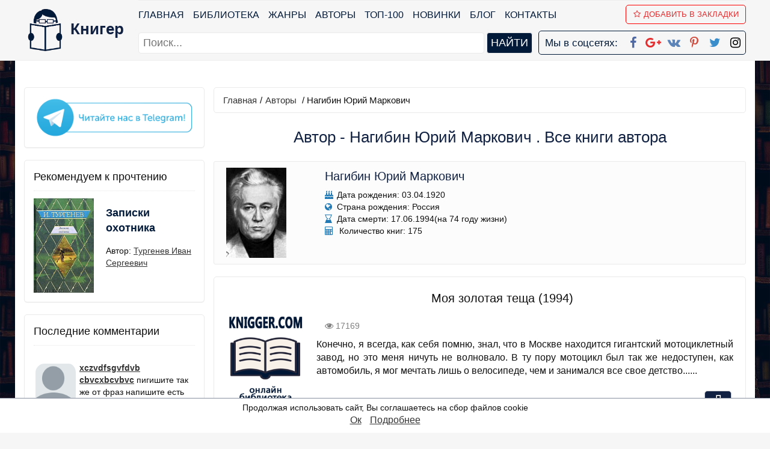

--- FILE ---
content_type: text/html; charset=utf-8
request_url: https://knigger.com/author-yurii-nagibin-6595
body_size: 10543
content:
<!DOCTYPE html>
<html>
    <head>
        <title>Читать книги автора Нагибин Юрий Маркович  - Страница 1 онлайн бесплатно на knigger.com</title>
        <meta name="description" content="Нагибин Юрий Маркович :﻿ биографические данные, литературные произведения - Страница 1">
        <meta name="keywords" content="Нагибин Юрий Маркович  ,﻿биография, фильмография, актер, режиссер, сценарист, композитор, оператор, продюсер, ">
        <link rel="canonical" href="https://knigger.com/author-yurii-nagibin-6595" />
<link rel="next" href="https://knigger.com/author-yurii-nagibin-6595/page-2" />
        <meta name="robots" content="index,follow" />     
        <meta property="og:type" content="website" />
        <meta property="og:title" content="Читать книги автора Нагибин Юрий Маркович  - Страница 1 онлайн бесплатно на knigger.com" />
        <meta property="og:description" content="Нагибин Юрий Маркович :﻿ биографические данные, литературные произведения - Страница 1" />
        <meta property="og:image" content="https://knigger.com/images/people/v_people_6595_55297.jpg" />
        <meta property="og:url" content="https://knigger.com/author-yurii-nagibin-6595" />        
        <meta property="og:site_name" content="Книги онлайн - knigger.com" />  
        <link rel="image_src" href="https://knigger.com/images/people/v_people_6595_55297.jpg" />  
        <meta http-equiv="Content-Type" content="text/html; charset=utf-8" />
        <meta HTTP-EQUIV="Content-language" CONTENT="ru-RU" /> 
        <meta name="viewport" content="width=device-width, initial-scale=1, maximum-scale=1.0, user-scalable=no" />
        <meta name="iua-site-verification" content="95b8f222d6f56e8a22d4c86dc7b11373" />
        <meta name="google-site-verification" content="K3LpHdZARNmCzstAZZ78tTX_-JXC_gS6tYwQsWYNrrA" />        
        <meta name="yandex-verification" content="915f9721a8b6a958" />
        <meta name="p:domain_verify" content="110cd9f075ee4fee90b469f721b2d31a"/> 
        <meta name='wmail-verification' content='3a32c70dc64952b319bc07ed46f88f07' /> 
        <link rel="STYLESHEET" type="text/css" href="/style.css?2.7" />
        <link rel="stylesheet" href="/css/font-awesome.min.css" />
        <link rel="alternate" href="https://knigger.com/rss.php" type="application/rss+xml" title="MyRSS" />
        <script type="text/javascript" src="https://ajax.googleapis.com/ajax/libs/jquery/1/jquery.min.js"></script>
        <link href = "https://plus.google.com/u/0/101601772326180999157" rel = "publisher" />
        <script async type="text/javascript" src="/js/main.js?v=1.3"></script>        
        <link rel="apple-touch-icon" sizes="57x57" href="/images/fav.ico/apple-icon-57x57.png" />
        <link rel="apple-touch-icon" sizes="60x60" href="/images/fav.ico/apple-icon-60x60.png" />
        <link rel="apple-touch-icon" sizes="72x72" href="/images/fav.ico/apple-icon-72x72.png" />
        <link rel="apple-touch-icon" sizes="76x76" href="/images/fav.ico/apple-icon-76x76.png" />
        <link rel="apple-touch-icon" sizes="114x114" href="/images/fav.ico/apple-icon-114x114.png" />
        <link rel="apple-touch-icon" sizes="120x120" href="/images/fav.ico/apple-icon-120x120.png" />
        <link rel="apple-touch-icon" sizes="144x144" href="/images/fav.ico/apple-icon-144x144.png" />
        <link rel="apple-touch-icon" sizes="152x152" href="/images/fav.ico/apple-icon-152x152.png" />
        <link rel="apple-touch-icon" sizes="180x180" href="/images/fav.ico/apple-icon-180x180.png" />
        <link rel="icon" type="image/png" sizes="192x192"  href="/images/fav.ico/android-icon-192x192.png" />
        <link rel="icon" type="image/png" sizes="32x32" href="/images/fav.ico/favicon-32x32.png" />
        <link rel="icon" type="image/png" sizes="96x96" href="/images/fav.ico/favicon-96x96.png" />
        <link rel="icon" type="image/png" sizes="16x16" href="/images/fav.ico/favicon-16x16.png" />
        <link rel="manifest" href="/images/fav.ico/manifest.json" />
        <meta name="msapplication-TileColor" content="#ffffff">
        <meta name="msapplication-TileImage" content="/images/fav.ico/ms-icon-144x144.png" />
        <meta name="theme-color" content="#ffffff" />
        <script charset="UTF-8" src="//cdn.sendpulse.com/28edd3380a1c17cf65b137fe96516659/js/push/443fa1ba3e6c526848147ceff15408ef_1.js" async></script>
        <script>
        function getBrowserInfo() {
            var t,v = undefined;
            if (window.chrome) t = 'Chrome';
            else if (window.opera) t = 'Opera';
            else if (document.all) {
                t = 'IE';
                var nv = navigator.appVersion;
                var s = nv.indexOf('MSIE')+5;
                v = nv.substring(s,s+1);
            }
            else if (navigator.appName) t = 'Netscape';
            return {type:t,version:v};
        }
        function bookmark(a){
            var url = window.document.location;
            var title = window.document.title;
            var b = getBrowserInfo();
            if (b.type == 'IE' && 8 >= b.version && b.version >= 4) window.external.AddFavorite(url,title);
            else if (b.type == 'Opera') {
                a.href = url;
                a.rel = "sidebar";
                a.title = url+','+title;
                return true;
            }
            else if (b.type == "Netscape") window.sidebar.addPanel(title,url,"");
            else alert("Нажмите CTRL-D, чтобы добавить страницу в закладки.");
            return false;
        }   
        </script>
        <script async src="https://pagead2.googlesyndication.com/pagead/js/adsbygoogle.js?client=ca-pub-2571090897727115" crossorigin="anonymous"></script>
                    <script async src="https://pagead2.googlesyndication.com/pagead/js/adsbygoogle.js?client=ca-pub-2775839262905556" crossorigin="anonymous"></script>        
        <script async='async' src='https://www.googletagservices.com/tag/js/gpt.js'></script>
        <script>
          var googletag = googletag || {};
          googletag.cmd = googletag.cmd || [];
        </script>
        
        <script src="https://cdn.adfinity.pro/code/knigger.com/adfinity.js" charset="utf-8" async></script>
        <script src="https://yandex.ru/ads/system/header-bidding.js"></script>
        <script>window.yaContextCb=window.yaContextCb||[]</script>
        <script src="https://yandex.ru/ads/system/context.js" async></script>
        <link rel="preconnect" href="https://ads.betweendigital.com" crossorigin>
        <script>var adfoxBiddersMap={myTarget:"1032795",betweenDigital:"812957"},adUnits=[{code:"adfox_162573158429992737",bids:[{bidder:"myTarget",params:{placementId:"931469"}},{bidder:"betweenDigital",params:{placementId:"4120206"}}],sizes:[[970,250]]},{code:"adfox_162573163065473818",bids:[{bidder:"myTarget",params:{placementId:"931448"}},{bidder:"betweenDigital",params:{placementId:"4120232"}}],sizes:[[300,250]]},{code:"adfox_162573168112197230",bids:[{bidder:"myTarget",params:{placementId:"931471"}},{bidder:"betweenDigital",params:{placementId:"4120207"}}],sizes:[[300,600]]},{code:"adfox_162573171696295892",bids:[{bidder:"myTarget",params:{placementId:"931444"}},{bidder:"betweenDigital",params:{placementId:"4120236"}}],sizes:[[300,250]]},{code:"adfox_162573180040715290",bids:[{bidder:"myTarget",params:{placementId:"931458"}},{bidder:"betweenDigital",params:{placementId:"4120230"}}],sizes:[[336,280]]},{code:"adfox_16257318402678745",bids:[{bidder:"myTarget",params:{placementId:"931475"}},{bidder:"betweenDigital",params:{placementId:"4120229"}}],sizes:[[728,90]]},{code:"adfox_162573188734041397",bids:[{bidder:"myTarget",params:{placementId:"931473"}},{bidder:"betweenDigital",params:{placementId:"4120238"}}],sizes:[[300,250]]},{code:"adfox_162573196020878970",bids:[{bidder:"myTarget",params:{placementId:"931446"}},{bidder:"betweenDigital",params:{placementId:"4120231"}}],sizes:[[728,90]]},{code:"adfox_162573199788374806",bids:[{bidder:"myTarget",params:{placementId:"931450"}},{bidder:"betweenDigital",params:{placementId:"4120239"}}],sizes:[[320,100]]}],userTimeout=500;window.YaHeaderBiddingSettings={biddersMap:adfoxBiddersMap,adUnits:adUnits,timeout:userTimeout}</script>
   </head>
    <body itemscope itemtype="https://schema.org/WebPage">
    <header id=header>
        <nav class="navbar navbar-inverse navbar-static-top">
            <div class="container"  itemscope itemtype="http://schema.org/Organization">	
                <div class="navbar-logo">
                    <div class="navbar-brand-logo">
                        <a itemprop="url" href="/" title="Книггер - онлайн библиотека">                    
                            <img itemprop="logo" class="logoimg" src="/logoknigger.png" title="Читать книги бесплатно в онлайн библиотеке Книгер" alt="Онлайн библиотека Книгер" /> 
                            <span itemprop="name">Книгер</span>                            
                        </a>
                    </div>
                </div>   
                <span itemprop="address" style="display:none">Russia</span>
                <span itemprop="telephone" style="display:none">7777777</span>
                <a href="#" id="pull"> 
                    <div class="menu_m">Меню</div>
                    <div class="pol">
                        <span class="icon-bar"></span>
                        <span class="icon-bar"></span>
                        <span class="icon-bar"></span>
                    </div>
                </a>
                <div id="search_menu_mob">    
                    <form action="/searchbox.php">
                        <input placeholder="Поиск..." required type="text" name="query" id="query" maxlength="255">
                        <input type="submit" value="найти">
                    </form>    
                </div>
                <div id="menu" class="navbar-collapse navbar-ex1-collapse navbar-collapse-logo">
                    <ul class="menu nav navbar-nav navbar-menu">                        
                        <li><a href="/">Главная</a></li>   
                        <li><a href="/biblioteka">Библиотека</a></li> 
                        <li><a href="/genres">Жанры</a></li>
                        <li><a href="/authors">Авторы</a></li>   
                        <li><a href="/top100">ТОП-100</a></li>
                        <li><a href="/new">Новинки</a></li>
                        <li><a href="/blog">Блог</a></li>        
                        <li><a href="/contact">Контакты</a></li>    
                        <li><a href onclick="return bookmark(this);"><i class="fa fa-star-o" aria-hidden="true"></i>Добавить в Закладки</a></li>
                    </ul>
                    <div id="search_menu">    
                        <form action="/searchbox.php">
                            <input placeholder="Поиск..." type="text" required name="query" id="query2" maxlength="255">
                            <input type="submit" value="найти">
                        </form>    
                    </div>
                    <div class="our_social">
                        <span>Мы в соцсетях:</span>
                        <a itemprop="sameAs" href="https://www.facebook.com/kniger.books/" target="_blank" title="Книгер онлайн в Facebook"><i class="fa fa-facebook" aria-hidden="true"></i></a>
                        <a itemprop="sameAs" href="https://plus.google.com/communities/102973326758879941160" target="_blank" title="Книгер онлайн в Google+"><i class="fa fa-google-plus" aria-hidden="true"></i></a>      
                        <a itemprop="sameAs" href="https://vk.com/kniggerlibrary" target="_blank"  title="Книгер онлайн вКонтакте"><i class="fa fa-vk" aria-hidden="true"></i></a> 
                        <a itemprop="sameAs" href="https://www.pinterest.com/knigger_com/pins/" target="_blank" title="Книгер онлайн в Pinterest"><i class="fa fa-pinterest-p" aria-hidden="true"></i></a> 
                        <a itemprop="sameAs" href="https://twitter.com/Knigger3" target="_blank"  title="Книгер онлайн Twitter"><i class="fa fa-twitter" aria-hidden="true"></i></a>    
                        <a itemprop="sameAs" href="https://www.instagram.com/kniger.books/" target="_blank"  title="Книгер онлайн Instagram"><i class="fa fa-instagram" aria-hidden="true"></i></a>    
                    </div>                            
                </div>                               
            </div>
        </nav> 
        <div id=loginform>
            <div class="addthis_toolbox addthis_default_style addthis_32x32_style" style="margin-bottom:0px;">
                <a class="addthis_button_google_plusone"></a></div>
            <!-- <div class="addthis_toolbox addthis_default_style">
            <a class="addthis_button_facebook_like"></a></div> -->
            <!--  -->
        </div>
    </header>
    <section id="container" class="">  
        <div id="wrapper" class="container ">  
            <div id='topbanner' class='advblock'>
                            <!--Тип баннера: knigger.com Desktop Top Сквозной-->
                            <div id="adfox_164362156786411748"></div>
                            <script>
                                window.yaContextCb.push(()=>{
                                    Ya.adfoxCode.createScroll({
                                        ownerId: 264109,
                                        containerId: 'adfox_164362156786411748',
                                        params: {
                                            p1: 'coipw',
                                            p2: 'hczi'
                                        }
                                    }, ['desktop', 'tablet'], {
                                        tabletWidth: 830,
                                        phoneWidth: 480,
                                        isAutoReloads: false
                                    })
                                })
                            </script>
                            <!--Тип баннера: knigger.com Mobile Top Сквозной-->
                            <div id="adfox_16436221875238143"></div>
                            <script>
                                window.yaContextCb.push(()=>{
                                    Ya.adfoxCode.createScroll({
                                        ownerId: 264109,
                                        containerId: 'adfox_16436221875238143',
                                        params: {
                                            p1: 'coiqi',
                                            p2: 'hczn'
                                        }
                                    }, ['phone'], {
                                        tabletWidth: 830,
                                        phoneWidth: 480,
                                        isAutoReloads: false
                                    })
                                })
                            </script>
                        </div>
            <aside class="sidebar">
                
                <section class="panel panel-default block block-type-stream block-top-list">
                        <div class="panel-body">
                            <a href="https://t.me/mir_literatury" target="_blank" rel="noopener" title="Мир литературы в Telegram"><img style="width:100%" src="/images/telegram.gif" alt="Мир литературы"></a>
                        </div>
                    </section><section class="panel panel-default block block-type-stream block-top-list">
                                <div class="panel-body">
                                    <header class="block-header">
                                        <div class="block-h">Рекомендуем к прочтению</div>
                                    </header>
                                    <div id="rec_book"><a href="/kniga-zapiski-ohotnika-11276"><img class="fake-img" alt="Записки охотника - автор  Тургенев Иван Сергеевич" title="Читать книгу Записки охотника - автор  Тургенев Иван Сергеевич" src="/img.php?img=11276.jpg"></a>
                      <div style="background-image:url(/img.php?img=11276.jpg)" class="img"></div>        
                        <span class="name"><a href="/kniga-zapiski-ohotnika-11276" style="font-weight:bold">Записки охотника</a></span>
                        <span class="collection">Автор: <a rel="author" href="/author-ivan-sergeevich-turgenev-6205"> Тургенев Иван Сергеевич</a></span></div></div>
                        </section>
<section class="panel panel-default block block-type-stream block-top-list">
                                        <div class="panel-body">
                                            <header class="block-header">
                                                <div class="block-h">Последние комментарии</div>
                                            </header>
                                            <div id="last_comment">    
                                                 <script type="text/javascript" src="https://http-knigger-com.disqus.com/recent_comments_widget.js?num_items=3&hide_avatars=0&avatar_size=60&excerpt_length=100"></script>              
                                            </div>
                                        </div>
                                    </section>
<section class="advblock panel panel-default block block-type-stream block-top-list">
                            <script async src="//pagead2.googlesyndication.com/pagead/js/adsbygoogle.js"></script>
                            <!-- knigger - sidebar -->
                            <ins class="adsbygoogle"
                                 style="display:inline-block;width:300px;height:600px"
                                 data-ad-client="ca-pub-2571090897727115"
                                 data-ad-slot="3667083472"></ins>
                            <script>
                            (adsbygoogle = window.adsbygoogle || []).push({});
                            </script>
                        </section>
            </aside>
            <div id="content" role="main" class="content">  
                
                                 
                <div id="path" itemprop="breadcrumb"><a href="/">Главная</a>/<a href="/authors">Авторы</a> / Нагибин Юрий Маркович </div><h1>Автор - Нагибин Юрий Маркович . Все книги автора</h1><div class="content-inner" itemscope="" itemtype="http://schema.org/Person">    <div class="page-header header-author" style="border-bottom: 0; margin: 20px 0; padding: 0;">        <div class="author-title">            <div class="book-info" style="padding: 10px 20px 10px 20px;">                <div class="panel-info">                    <img src="/images/people/v_people_6595_55297.jpg" border=0 alt="Нагибин Юрий Маркович " title="Читать книги автора Нагибин Юрий Маркович  на Knigger.com" itemprop=image>                </div>                <div class="panel-info">                    <h2 style="display: inline-block; vertical-align: middle;" itemprop="name">Нагибин Юрий Маркович </h2>                    <div><i class="fa fa-birthday-cake" aria-hidden="true"></i>Дата рождения: 03.04.1920</div>                    <div><i class="fa fa-globe" aria-hidden="true"></i>Страна рождения: Россия</div>                    <div><i class="fa fa-hourglass-end" aria-hidden="true"></i>Дата смерти: 17.06.1994(на 74 году жизни)</div>                    <div><div><i class="fa fa-calculator" aria-hidden="true"></i> Количество книг: 175</div></div>                </div>                         </div>        </div>    </div>    </div><article class="topic topic-a-list topic-type-topic js-topic">
    <a class="book_img" href="/kniga-moya-zolotaya-teshcha-23062"><img class="topic_preview" alt="" style="padding-top:30px;" src="/images/icons/none_book.png"></a>
    <header class="topic-header">
        <h3 class="topic-title">
            <a href="/kniga-moya-zolotaya-teshcha-23062">Моя золотая теща (1994)</a>
        </h3>
        <div class="topic-info">
            <div class="topic-blog">
                
            </div>
            <div class="topic-info-favourite" title="Просмотры">
                <span class="text-muted favourite-count">
                    <i class="fa fa-eye" aria-hidden="true"></i>
                    17169
                </span>
            </div>
            <!--<div class="topic-info-favourite" title="Добавить в избранное">
                <a href="#" onclick="$('#window_login_form').jqmShow();
                        return false;" class="favourite " title="Добавить в избранное"><i class="fa fa-star-o"></i></a>
                <span class="text-muted favourite-count" id="fav_count_topic_15404">1</span>
            </div>					
            <time datetime="2017-08-25T14:45:18+03:00" title="25 августа 2017, 14:45" class="text-muted" style="color:#ff0000">
                Сегодня
            </time>-->			
        </div>		
    </header>
    <div class="topic-content text">
        <span>Конечно, я всегда, как себя помню, знал, что в Москве находится гигантский мотоциклетный завод, но это меня ничуть не волновало. В ту пору мотоцикл был так же недоступен, как автомобиль, я мог мечтать лишь о велосипеде, чем и занимался все свое детство......</span>       
    </div>
    <!-- <td></td> -->
</article><article class="topic topic-a-list topic-type-topic js-topic">
    <a class="book_img" href="/kniga-bogoyar-23060"><img class="topic_preview" alt="" style="padding-top:30px;" src="/images/icons/none_book.png"></a>
    <header class="topic-header">
        <h3 class="topic-title">
            <a href="/kniga-bogoyar-23060">Богояр </a>
        </h3>
        <div class="topic-info">
            <div class="topic-blog">
                
            </div>
            <div class="topic-info-favourite" title="Просмотры">
                <span class="text-muted favourite-count">
                    <i class="fa fa-eye" aria-hidden="true"></i>
                    14628
                </span>
            </div>
            <!--<div class="topic-info-favourite" title="Добавить в избранное">
                <a href="#" onclick="$('#window_login_form').jqmShow();
                        return false;" class="favourite " title="Добавить в избранное"><i class="fa fa-star-o"></i></a>
                <span class="text-muted favourite-count" id="fav_count_topic_15404">1</span>
            </div>					
            <time datetime="2017-08-25T14:45:18+03:00" title="25 августа 2017, 14:45" class="text-muted" style="color:#ff0000">
                Сегодня
            </time>-->			
        </div>		
    </header>
    <div class="topic-content text">
               
    </div>
    <!-- <td></td> -->
</article><article class="topic topic-a-list topic-type-topic js-topic">
    <a class="book_img" href="/kniga-predsedatel-23065"><img class="topic_preview" alt="" style="padding-top:30px;" src="/images/icons/none_book.png"></a>
    <header class="topic-header">
        <h3 class="topic-title">
            <a href="/kniga-predsedatel-23065">Председатель (1964)</a>
        </h3>
        <div class="topic-info">
            <div class="topic-blog">
                
            </div>
            <div class="topic-info-favourite" title="Просмотры">
                <span class="text-muted favourite-count">
                    <i class="fa fa-eye" aria-hidden="true"></i>
                    7918
                </span>
            </div>
            <!--<div class="topic-info-favourite" title="Добавить в избранное">
                <a href="#" onclick="$('#window_login_form').jqmShow();
                        return false;" class="favourite " title="Добавить в избранное"><i class="fa fa-star-o"></i></a>
                <span class="text-muted favourite-count" id="fav_count_topic_15404">1</span>
            </div>					
            <time datetime="2017-08-25T14:45:18+03:00" title="25 августа 2017, 14:45" class="text-muted" style="color:#ff0000">
                Сегодня
            </time>-->			
        </div>		
    </header>
    <div class="topic-content text">
               
    </div>
    <!-- <td></td> -->
</article><article class="topic topic-a-list topic-type-topic js-topic">
    <a class="book_img" href="/kniga-srochno-trebuyutsya-sedye-chelovecheskie-volosy-23066"><img class="topic_preview" alt="" style="padding-top:30px;" src="/images/icons/none_book.png"></a>
    <header class="topic-header">
        <h3 class="topic-title">
            <a href="/kniga-srochno-trebuyutsya-sedye-chelovecheskie-volosy-23066">Срочно требуются седые человеческие волосы (1968)</a>
        </h3>
        <div class="topic-info">
            <div class="topic-blog">
                
            </div>
            <div class="topic-info-favourite" title="Просмотры">
                <span class="text-muted favourite-count">
                    <i class="fa fa-eye" aria-hidden="true"></i>
                    5395
                </span>
            </div>
            <!--<div class="topic-info-favourite" title="Добавить в избранное">
                <a href="#" onclick="$('#window_login_form').jqmShow();
                        return false;" class="favourite " title="Добавить в избранное"><i class="fa fa-star-o"></i></a>
                <span class="text-muted favourite-count" id="fav_count_topic_15404">1</span>
            </div>					
            <time datetime="2017-08-25T14:45:18+03:00" title="25 августа 2017, 14:45" class="text-muted" style="color:#ff0000">
                Сегодня
            </time>-->			
        </div>		
    </header>
    <div class="topic-content text">
        <span>Ленинград. По проспекту имени Кирова идет средних лет человек с непокрытой седой головой и смугловатым печальным лицом. Разгар июля, солнце плавит асфальт, а на человеке - темный, не по сезону костюм; тугой, округлый, "пасторский" воротничок, удушливо сжимает горло; на ногах тяжелые...</span>       
    </div>
    <!-- <td></td> -->
</article><article class="topic topic-a-list topic-type-topic js-topic">
    <a class="book_img" href="/kniga-shkolnyi-albom-23067"><img class="topic_preview" alt="" style="padding-top:30px;" src="/images/icons/none_book.png"></a>
    <header class="topic-header">
        <h3 class="topic-title">
            <a href="/kniga-shkolnyi-albom-23067">Школьный альбом </a>
        </h3>
        <div class="topic-info">
            <div class="topic-blog">
                
            </div>
            <div class="topic-info-favourite" title="Просмотры">
                <span class="text-muted favourite-count">
                    <i class="fa fa-eye" aria-hidden="true"></i>
                    4434
                </span>
            </div>
            <!--<div class="topic-info-favourite" title="Добавить в избранное">
                <a href="#" onclick="$('#window_login_form').jqmShow();
                        return false;" class="favourite " title="Добавить в избранное"><i class="fa fa-star-o"></i></a>
                <span class="text-muted favourite-count" id="fav_count_topic_15404">1</span>
            </div>					
            <time datetime="2017-08-25T14:45:18+03:00" title="25 августа 2017, 14:45" class="text-muted" style="color:#ff0000">
                Сегодня
            </time>-->			
        </div>		
    </header>
    <div class="topic-content text">
               
    </div>
    <!-- <td></td> -->
</article><article class="topic topic-a-list topic-type-topic js-topic">
    <a class="book_img" href="/kniga-babe-carstvo-23058"><img class="topic_preview" alt="" style="padding-top:30px;" src="/images/icons/none_book.png"></a>
    <header class="topic-header">
        <h3 class="topic-title">
            <a href="/kniga-babe-carstvo-23058">Бабье царство </a>
        </h3>
        <div class="topic-info">
            <div class="topic-blog">
                
            </div>
            <div class="topic-info-favourite" title="Просмотры">
                <span class="text-muted favourite-count">
                    <i class="fa fa-eye" aria-hidden="true"></i>
                    3906
                </span>
            </div>
            <!--<div class="topic-info-favourite" title="Добавить в избранное">
                <a href="#" onclick="$('#window_login_form').jqmShow();
                        return false;" class="favourite " title="Добавить в избранное"><i class="fa fa-star-o"></i></a>
                <span class="text-muted favourite-count" id="fav_count_topic_15404">1</span>
            </div>					
            <time datetime="2017-08-25T14:45:18+03:00" title="25 августа 2017, 14:45" class="text-muted" style="color:#ff0000">
                Сегодня
            </time>-->			
        </div>		
    </header>
    <div class="topic-content text">
               
    </div>
    <!-- <td></td> -->
</article><article class="topic topic-a-list topic-type-topic js-topic">
    <a class="book_img" href="/kniga-nad-propastyu-vo-lzhi-23063"><img class="topic_preview" alt="" style="padding-top:30px;" src="/images/icons/none_book.png"></a>
    <header class="topic-header">
        <h3 class="topic-title">
            <a href="/kniga-nad-propastyu-vo-lzhi-23063">Над пропастью во лжи </a>
        </h3>
        <div class="topic-info">
            <div class="topic-blog">
                
            </div>
            <div class="topic-info-favourite" title="Просмотры">
                <span class="text-muted favourite-count">
                    <i class="fa fa-eye" aria-hidden="true"></i>
                    3171
                </span>
            </div>
            <!--<div class="topic-info-favourite" title="Добавить в избранное">
                <a href="#" onclick="$('#window_login_form').jqmShow();
                        return false;" class="favourite " title="Добавить в избранное"><i class="fa fa-star-o"></i></a>
                <span class="text-muted favourite-count" id="fav_count_topic_15404">1</span>
            </div>					
            <time datetime="2017-08-25T14:45:18+03:00" title="25 августа 2017, 14:45" class="text-muted" style="color:#ff0000">
                Сегодня
            </time>-->			
        </div>		
    </header>
    <div class="topic-content text">
               
    </div>
    <!-- <td></td> -->
</article><article class="topic topic-a-list topic-type-topic js-topic">
    <a class="book_img" href="/kniga-nedodelannyi-23064"><img class="topic_preview" alt="" style="padding-top:30px;" src="/images/icons/none_book.png"></a>
    <header class="topic-header">
        <h3 class="topic-title">
            <a href="/kniga-nedodelannyi-23064">Недоделанный </a>
        </h3>
        <div class="topic-info">
            <div class="topic-blog">
                
            </div>
            <div class="topic-info-favourite" title="Просмотры">
                <span class="text-muted favourite-count">
                    <i class="fa fa-eye" aria-hidden="true"></i>
                    2721
                </span>
            </div>
            <!--<div class="topic-info-favourite" title="Добавить в избранное">
                <a href="#" onclick="$('#window_login_form').jqmShow();
                        return false;" class="favourite " title="Добавить в избранное"><i class="fa fa-star-o"></i></a>
                <span class="text-muted favourite-count" id="fav_count_topic_15404">1</span>
            </div>					
            <time datetime="2017-08-25T14:45:18+03:00" title="25 августа 2017, 14:45" class="text-muted" style="color:#ff0000">
                Сегодня
            </time>-->			
        </div>		
    </header>
    <div class="topic-content text">
               
    </div>
    <!-- <td></td> -->
</article><article class="topic topic-a-list topic-type-topic js-topic">
    <a class="book_img" href="/kniga-bezlyubyi-23059"><img class="topic_preview" alt="" style="padding-top:30px;" src="/images/icons/none_book.png"></a>
    <header class="topic-header">
        <h3 class="topic-title">
            <a href="/kniga-bezlyubyi-23059">Безлюбый </a>
        </h3>
        <div class="topic-info">
            <div class="topic-blog">
                
            </div>
            <div class="topic-info-favourite" title="Просмотры">
                <span class="text-muted favourite-count">
                    <i class="fa fa-eye" aria-hidden="true"></i>
                    2356
                </span>
            </div>
            <!--<div class="topic-info-favourite" title="Добавить в избранное">
                <a href="#" onclick="$('#window_login_form').jqmShow();
                        return false;" class="favourite " title="Добавить в избранное"><i class="fa fa-star-o"></i></a>
                <span class="text-muted favourite-count" id="fav_count_topic_15404">1</span>
            </div>					
            <time datetime="2017-08-25T14:45:18+03:00" title="25 августа 2017, 14:45" class="text-muted" style="color:#ff0000">
                Сегодня
            </time>-->			
        </div>		
    </header>
    <div class="topic-content text">
               
    </div>
    <!-- <td></td> -->
</article><article class="topic topic-a-list topic-type-topic js-topic">
    <a class="book_img" href="/kniga-kotyat-topyat-slepymi-100908"><img class="topic_preview" alt="Котят топят слепыми - автор Нагибин Юрий Маркович " title="Читать книгу Котят топят слепыми - автор Нагибин Юрий Маркович " src="/covers34534265325342/1/0/0/9/0/8/kniga-kotyat-topyat-slepymi.jpg"></a>
    <header class="topic-header">
        <h3 class="topic-title">
            <a href="/kniga-kotyat-topyat-slepymi-100908">Котят топят слепыми </a>
        </h3>
        <div class="topic-info">
            <div class="topic-blog">
                <a href="/biblioteka/proza/sovetskaya-klassicheskaya-proza">Советская классическая проза</a>, <a href="/biblioteka/detskie/detskaya-proza">Детская проза</a>
            </div>
            <div class="topic-info-favourite" title="Просмотры">
                <span class="text-muted favourite-count">
                    <i class="fa fa-eye" aria-hidden="true"></i>
                    1599
                </span>
            </div>
            <!--<div class="topic-info-favourite" title="Добавить в избранное">
                <a href="#" onclick="$('#window_login_form').jqmShow();
                        return false;" class="favourite " title="Добавить в избранное"><i class="fa fa-star-o"></i></a>
                <span class="text-muted favourite-count" id="fav_count_topic_15404">1</span>
            </div>					
            <time datetime="2017-08-25T14:45:18+03:00" title="25 августа 2017, 14:45" class="text-muted" style="color:#ff0000">
                Сегодня
            </time>-->			
        </div>		
    </header>
    <div class="topic-content text">
        <span>Черная кошка Акулина была слишком плодовита, так что дачный поселок под Шатурой был с излишком насыщен ее потомством. Хозяева решили расправиться с котятами. Но у кого поднимется на такое дело рука?..Рассказ из автобиографического цикла «Чистые пруды»....</span>       
    </div>
    <!-- <td></td> -->
</article>				<div id='bottombanner' class='advblock'>
                                <!--Тип баннера: knigger.com Desktop Footer Сквозной-->
                                <div id="adfox_16436217880716401"></div>
                                <script>
                                    window.yaContextCb.push(()=>{
                                        Ya.adfoxCode.createScroll({
                                            ownerId: 264109,
                                            containerId: 'adfox_16436217880716401',
                                            params: {
                                                p1: 'coiqb',
                                                p2: 'hczk'
                                            }
                                        }, ['desktop', 'tablet'], {
                                            tabletWidth: 830,
                                            phoneWidth: 480,
                                            isAutoReloads: false
                                        })
                                    })
                                </script>
                                <!--Тип баннера: knigger.com Mobile Footer Сквозной-->
                                <div id="adfox_164362218372163885"></div>
                                <script>
                                    window.yaContextCb.push(()=>{
                                        Ya.adfoxCode.createScroll({
                                            ownerId: 264109,
                                            containerId: 'adfox_164362218372163885',
                                            params: {
                                                p1: 'coiqp',
                                                p2: 'hczp'
                                            }
                                        }, ['phone'], {
                                            tabletWidth: 830,
                                            phoneWidth: 480,
                                            isAutoReloads: false
                                        })
                                    })
                                </script>
                            </div>





<div class="paging">
    <ul class="pagination">
        <li></li>
        <li class="prev"></li>        
        <li class="active"><span>1</span></li>&nbsp;<li><a href=/author-yurii-nagibin-6595/page-2 style="text-decoration:none;">2</a></li>&nbsp;<li><a href=/author-yurii-nagibin-6595/page-3 style="text-decoration:none;">3</a></li>        
        <li class="next"><a href=/author-yurii-nagibin-6595/page-2 title="на следующую" style="text-decoration:none;">вперед</a></li>
        <li><li><a class="to_the_last" href=/author-yurii-nagibin-6595/page-18 title="на последнюю" style="text-decoration:none;">последняя</a></li></li>
    </ul>
</div>
                <!-- <div id=path><div id="path" itemprop="breadcrumb"><a href="/">Главная</a>/<a href="/authors">Авторы</a> / Нагибин Юрий Маркович </div></div> --> 
            </div>             
                            
            <div class="seo_text"></div>
        </div>
        <div class="go-up" title="Вверх" id='ToTop'>⇧</div>
        <div class="go-down" title="Вниз" id='OnBottom'>⇩</div>
        <div id="overlay">
            <div id="modal_form"><!-- Сaмo oкнo --> 
                <span id="modal_close">X</span> <!-- Кнoпкa зaкрыть --> 
                <div id="result-modal"></div>
            </div>
        </div><!-- Пoдлoжкa -->        
    </section>  
    <footer id=footer>
        <div class="container">   
            <div class="list active">
                <p class="title">Основное</p>
                <ul>
                    <li><a href="/biblioteka" >Библиотека</a></li>
                    <li><a href="/genres">Жанры</a></li>
                    <li><a href="/blog" >Блог</a></li>
                    <li><a href="/authors" >Авторы</a></li>
                </ul>
            </div>
            <div class="list">
                <p class="title">Интересное</p>
                <ul>
                    <li><a href="/top100" >ТОП-100</a></li>
                    <li><a href="/new" >Новинки</a></li>
                </ul>
            </div>
            <div class="list">
                <p class="title">Мы в соцсетях</p>
                <ul>
                    <li><a href="https://www.facebook.com/kniger.books/" target="_blank" title="Книгер онлайн в Facebook"><i class="fa fa-facebook" aria-hidden="true"></i> Facebook</a></li>
                    <li><a href="https://plus.google.com/u/0/101601772326180999157" target="_blank" title="Книгер онлайн в Google+"><i class="fa fa-google-plus" aria-hidden="true"></i> Google+</a></li>   
                    <li><a href="https://plus.google.com/communities/102973326758879941160" target="_blank" title="Книгер онлайн в Google+"><i class="fa fa-google-plus" aria-hidden="true"></i> Google+ Сообщество</a></li>   
                    <li><a href="https://vk.com/kniggerlibrary" target="_blank"  title="Книгер онлайн вКонтакте"><i class="fa fa-vk" aria-hidden="true"></i> Вконтакте</a></li>
                    <li><a href="https://www.pinterest.com/knigger_com/pins/" target="_blank" title="Книгер онлайн в Pinterest"><i class="fa fa-pinterest-p" aria-hidden="true"></i> Pinterest</a></li> 
                    <li><a href="https://twitter.com/Knigger3" target="_blank"  title="Книгер онлайн Twitter"><i class="fa fa-twitter" aria-hidden="true"></i> Twitter</a></li>    
                    <li><a href="https://www.instagram.com/kniger.books/" target="_blank"  title="Книгер онлайн Instagram"><i class="fa fa-instagram" aria-hidden="true"></i> Instagram</a></li>
                    <li><a href="http://feeds.feedburner.com/kniggercom" target="_blank"  title="Книгер онлайн RSS"><i class="fa fa-rss" aria-hidden="true"></i> RSS</a></li>
                </ul>
            </div>
            <div class="list">
                <p class="title">Полезное</p>
                <ul>
                    <li>E-mail: <a href="/cdn-cgi/l/email-protection#cba0a5a2acaeb9e5a8a4a68baca6aaa2a7e5a8a4a6"><span class="__cf_email__" data-cfemail="3f545156585a4d115c50527f58525e5653115c5052">[email&#160;protected]</span></a></li>
                    <li><a href="/privacy">Политика конфиденциальности</a></li>
                    <li><a href="/cookies">Файлы Cookie</a></li>
                </ul>
            </div>
            <p>&copy; Knigger.com 2018</p>     
            <noindex>
            <div id=counters style="display:none;">                    
                <!-- hit.ua -->
                <a href='http://hit.ua/?x=72429' target='_blank'>
                <script data-cfasync="false" src="/cdn-cgi/scripts/5c5dd728/cloudflare-static/email-decode.min.js"></script><script language="javascript" type="text/javascript"><!--
                Cd=document;Cr="&"+Math.random();Cp="&s=1";
                Cd.cookie="b=b";if(Cd.cookie)Cp+="&c=1";
                Cp+="&t="+(new Date()).getTimezoneOffset();
                if(self!=top)Cp+="&f=1";
                //--></script>
                <script language="javascript1.1" type="text/javascript"><!--
                if(navigator.javaEnabled())Cp+="&j=1";
                //--></script>
                <script language="javascript1.2" type="text/javascript"><!--
                if(typeof(screen)!='undefined')Cp+="&w="+screen.width+"&h="+
                screen.height+"&d="+(screen.colorDepth?screen.colorDepth:screen.pixelDepth);
                //--></script>
                <script language="javascript" type="text/javascript"><!--
                Cd.write("<img src='//c.hit.ua/hit?i=72429&g=0&x=2"+Cp+Cr+
                "&r="+escape(Cd.referrer)+"&u="+escape(window.location.href)+
                "' border='0' wi"+"dth='1' he"+"ight='1'/>");
                //--></script>
                <noscript>
                <img src='//c.hit.ua/hit?i=72429&amp;g=0&amp;x=2' border='0'/>
                </noscript></a>
                <!-- / hit.ua -->  
                <!--LiveInternet counter--><script type="text/javascript">
                document.write("<a href='//www.liveinternet.ru/click' "+
                "target=_blank><img src='//counter.yadro.ru/hit?t44.1;r"+
                escape(document.referrer)+((typeof(screen)=="undefined")?"":
                ";s"+screen.width+"*"+screen.height+"*"+(screen.colorDepth?
                screen.colorDepth:screen.pixelDepth))+";u"+escape(document.URL)+
                ";h"+escape(document.title.substring(0,150))+";"+Math.random()+
                "' alt='' title='LiveInternet' "+
                "border='0' width='31' height='31'><\/a>")
                </script><!--/LiveInternet-->
                <script>
                  (function(i,s,o,g,r,a,m){i['GoogleAnalyticsObject']=r;i[r]=i[r]||function(){
                  (i[r].q=i[r].q||[]).push(arguments)},i[r].l=1*new Date();a=s.createElement(o),
                  m=s.getElementsByTagName(o)[0];a.async=1;a.src=g;m.parentNode.insertBefore(a,m)
                  })(window,document,'script','https://www.google-analytics.com/analytics.js','ga');

                  ga('create', 'UA-105179800-1', 'auto');
                  ga('send', 'pageview');

                </script>  
                <!-- Yandex.Metrika counter --> <script type="text/javascript" > (function(m,e,t,r,i,k,a){m[i]=m[i]||function(){(m[i].a=m[i].a||[]).push(arguments)}; m[i].l=1*new Date(); for (var j = 0; j < document.scripts.length; j++) {if (document.scripts[j].src === r) { return; }} k=e.createElement(t),a=e.getElementsByTagName(t)[0],k.async=1,k.src=r,a.parentNode.insertBefore(k,a)}) (window, document, "script", "https://cdn.jsdelivr.net/npm/yandex-metrica-watch/tag.js", "ym"); ym(45718467, "init", { clickmap:true, trackLinks:true, accurateTrackBounce:true }); </script> <noscript><div><img src="https://mc.yandex.ru/watch/45718467" style="position:absolute; left:-9999px;" alt="" /></div></noscript> <!-- /Yandex.Metrika counter -->
            </div> </noindex>
        </div>
    </footer>
    <!-- Yandex.RTB R-A-737529-19 -->
                <script>window.yaContextCb.push(()=>{
                  Ya.Context.AdvManager.render({
                    type: 'fullscreen',    
                    platform: 'touch',
                    blockId: 'R-A-737529-19'
                  })
                })</script>
    <script id="dsq-count-scr" src="//http-knigger-com.disqus.com/count.js" async></script>    
    <script type="application/ld+json">
        {
          "@context" : "http://schema.org",
          "@type" : "Organization",
          "name" : "Онлайн библиотека Книгер",
          "url" : "https://knigger.com/",
          "sameAs" : [
            "https://www.facebook.com/kniger.books/",  
            "https://plus.google.com/u/0/101601772326180999157",    
            "https://vk.com/kniggerlibrary",    
            "https://www.pinterest.com/knigger_com/pins/",    
            "https://twitter.com/Knigger3",    
            "https://www.instagram.com/kniger.books/"
          ]
        } 
    </script>
<div class="bottom__cookie-block">
    <p>Продолжая использовать сайт, Вы соглашаетесь на сбор файлов cookie</p>
    <a href="javascript:void(0);" class="ok">Ок</a>
    <a href="/cookies" class="podr">Подробнее</a>
</div> 
    <script type="text/javascript" src="/js/cookies.js"></script>
    <script>
    $(function() {
         if (!$.cookie('hideModal')) {
        var delay_popup = 1000;
        setTimeout("document.querySelector('.bottom__cookie-block').style.display='inline-block'", delay_popup);
         }
         $.cookie('hideModal', true, {
        expires: 30,
        path: '/'
       });
    });

    $('.ok').click(function(){
        $('.bottom__cookie-block').fadeOut();
    });
    </script>
    <div style='width: 100%; position: fixed; bottom: 0; left: 0; display: flex; justify-content: center; z-index: 999999;' id='closing'>
                                    <div style='box-shadow: rgba(17, 58, 102, 0.45) 0px 4px 6px 3px; position: relative;'>
                                    <!--Тип баннера: knigger.com Mobile Прилипашка-->
                                <div id="adfox_165572643681011879"></div>
                                <script>
                                    window.yaContextCb.push(()=>{
                                        Ya.adfoxCode.createAdaptive({
                                            ownerId: 264109,
                                            containerId: 'adfox_165572643681011879',
                                            params: {
                                                p1: 'coiqt',
                                                p2: 'hczq'
                                            }
                                        }, ['phone'], {
                                            tabletWidth: 830,
                                            phoneWidth: 480,
                                            isAutoReloads: false
                                        })
                                    })
                                </script>
                                        <span id='close' style='background: #fff; width: 27px; height: 27px; border-radius: 5px; border: 1px solid grey; color: #000; display: flex; align-items: center; justify-content: center; position: absolute; top: -29px; right: 0px; z-index: 999999; font-size: 25px'>×</span>
                                    </div>
                                </div>
                                <script>
                                    const websitebody = document.querySelector('body');
                                    console.log(screen.width);
                                    if (screen.width>500){
                                        document.getElementById('closing').style.display = 'none'
                                    }
                                    websitebody.addEventListener('click', event => {
                                        if (event.target.id === 'close') {
                                            setTimeout(document.getElementById('closing').style.display = 'none', 500);
                                        }
                                    })
                                </script>
<script defer src="https://static.cloudflareinsights.com/beacon.min.js/vcd15cbe7772f49c399c6a5babf22c1241717689176015" integrity="sha512-ZpsOmlRQV6y907TI0dKBHq9Md29nnaEIPlkf84rnaERnq6zvWvPUqr2ft8M1aS28oN72PdrCzSjY4U6VaAw1EQ==" data-cf-beacon='{"version":"2024.11.0","token":"a72e4c1a2b0e422ca6eab3e87775ee1e","r":1,"server_timing":{"name":{"cfCacheStatus":true,"cfEdge":true,"cfExtPri":true,"cfL4":true,"cfOrigin":true,"cfSpeedBrain":true},"location_startswith":null}}' crossorigin="anonymous"></script>
</body>
</html>

--- FILE ---
content_type: text/html; charset=utf-8
request_url: https://www.google.com/recaptcha/api2/aframe
body_size: 266
content:
<!DOCTYPE HTML><html><head><meta http-equiv="content-type" content="text/html; charset=UTF-8"></head><body><script nonce="Qd6agRo7wQEsK6vjeygSFg">/** Anti-fraud and anti-abuse applications only. See google.com/recaptcha */ try{var clients={'sodar':'https://pagead2.googlesyndication.com/pagead/sodar?'};window.addEventListener("message",function(a){try{if(a.source===window.parent){var b=JSON.parse(a.data);var c=clients[b['id']];if(c){var d=document.createElement('img');d.src=c+b['params']+'&rc='+(localStorage.getItem("rc::a")?sessionStorage.getItem("rc::b"):"");window.document.body.appendChild(d);sessionStorage.setItem("rc::e",parseInt(sessionStorage.getItem("rc::e")||0)+1);localStorage.setItem("rc::h",'1768731470490');}}}catch(b){}});window.parent.postMessage("_grecaptcha_ready", "*");}catch(b){}</script></body></html>